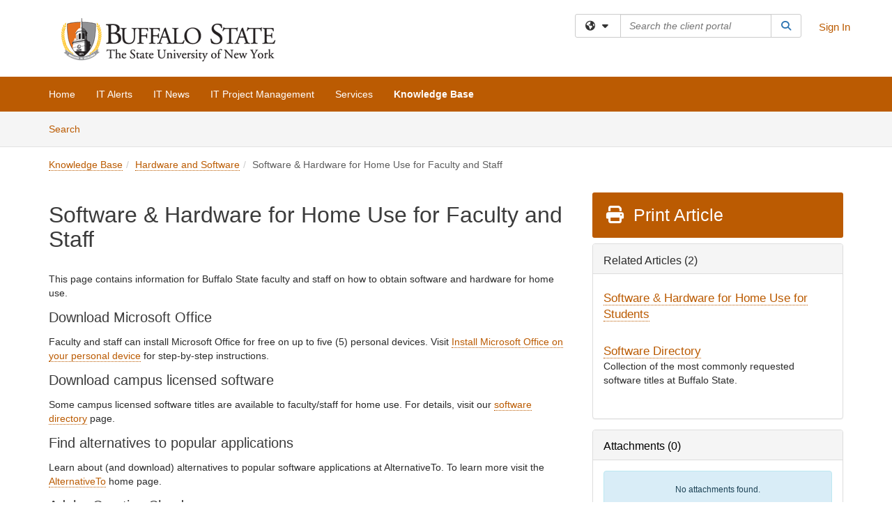

--- FILE ---
content_type: text/html; charset=utf-8
request_url: https://buffalostate.teamdynamix.com/TDClient/2003/Portal/KB/ArticleDet?ID=69294
body_size: 20369
content:

<!DOCTYPE html>

<html lang="en" xmlns="http://www.w3.org/1999/xhtml">
<head><meta name="viewport" content="width=device-width, initial-scale=1.0" /><!-- Google Tag Manager -->
<script>(function(w,d,s,l,i){w[l]=w[l]||[];w[l].push({'gtm.start':
new Date().getTime(),event:'gtm.js'});var f=d.getElementsByTagName(s)[0],
j=d.createElement(s),dl=l!='dataLayer'?'&l='+l:'';j.async=true;j.src=
'https://www.googletagmanager.com/gtm.js?id='+i+dl;f.parentNode.insertBefore(j,f);
})(window,document,'script','dataLayer','GTM-WR9V5K73');</script>
<!-- End Google Tag Manager --><script>
  window.TdxGtmContext = {"User":{"Id":0,"UID":"00000000-0000-0000-0000-000000000000","UserName":"","FullName":"Public User","AlertEmail":"publicuser@noreply.com","Role":"Experience User","HasTDNext":false,"StandardApplicationNames":null,"TicketApplicationNames":[],"AssetApplicationNames":[],"ClientPortalApplicationNames":[],"Type":"Technician","Analytics":{"Title":null,"Organization":null}},"Partition":{"Id":1001,"Name":"Multi-Tenant 01 Production"},"BillableEntity":{"Id":245,"Name":"Buffalo State","SalesForceIdentifier":"0013600000EM3z9AAD","GWMIID":"2d4c9716-d29d-4974-864a-1dc8e02e120c"},"Environment":{"ShortName":"PRD"}};
</script><script src="/TDPortal/Content/Scripts/jquery/2.2.4/jquery.min.js?v=20260116040602"></script><script src="/TDPortal/Content/Scripts/jquery-migrate/1.4.1/jquery-migrate.min.js?v=20260116040602"></script><script src="/TDPortal/Content/Scripts/jquery-ui/1.13.2/jquery-ui-1.13.2.custom.timepicker.min.js?v=20260116050722"></script><link href="/TDPortal/Content/Styles/jquery-ui/1.13.2/jquery-ui.compiled.min.css?v=20260116050724" rel="stylesheet" type="text/css"  /><link href="/TDPortal/Content/bootstrap/3.4.1/dist/css/bootstrap.min.css?v=20260116040602" rel="stylesheet" type="text/css" id="lnkBootstrapCSS" /><script src="/TDPortal/Content/bootstrap/3.4.1/dist/js/bootstrap.min.js?v=20260116040602"></script><link href="/TDPortal/Content/FontAwesome/css/fontawesome.min.css?v=20260116040558" rel="stylesheet" type="text/css" id="lnkFontAwesome" /><link href="/TDPortal/Content/FontAwesome/css/solid.css?v=20260116040558" rel="stylesheet" type="text/css"  /><link href="/TDPortal/Content/FontAwesome/css/regular.css?v=20260116040558" rel="stylesheet" type="text/css"  /><link href="/TDPortal/Content/FontAwesome/css/brands.css?v=20260116040558" rel="stylesheet" type="text/css"  /><link href="/TDPortal/Content/FontAwesome/css/v4-shims.css?v=20260116040558" rel="stylesheet" type="text/css"  /><link href="/TDClient/Styles/bootstrap_custom.min.css?v=20260116050722" rel="stylesheet" type="text/css"  /><link href="/TDClient/Styles/TDStyles.min.css?v=20260116050724" rel="stylesheet" type="text/css"  /><link href="https://buffalostate.teamdynamix.com/TDPortal/BE/Style/245/TDClient/2003?v=20221207150051" rel="stylesheet" type="text/css" /><script src="/TDPortal/Content/Scripts/tdx/dist/TDJSFramework.compiled.min.js?v=20260116050722"></script><script src="/TDPortal/Content/Scripts/tdx/dist/modalFocusTrap.min.js?v=20260116050718"></script><script src="/TDPortal/Content/Scripts/underscore/1.12.1/underscore-min.js?v=20260116040602"></script>
<script src="/TDClient/Scripts/clientOS.min.js?v=20260116050712"></script>
<script src="/TDClient/Scripts/collapseMe.min.js?v=20260116050712"></script>
<script src="/TDClient/Scripts/tdsearchfilter.min.js?v=20260116050712"></script>
<script src="/TDClient/Scripts/SiteSearch.min.js?v=20260116050712"></script>
<script src="/TDPortal/Content/Scripts/tdx/dist/elasticsearchAutocomplete.min.js?v=20260116050718"></script>


    
    <script async src="//www.googletagmanager.com/gtag/js?id=UA-53965603-31"></script>
    <script>

      $(function () {

        window.dataLayer = window.dataLayer || [];
        function gtag() { dataLayer.push(arguments); }
        gtag('js', new Date());
        // Be sure to set the proper cookie domain to the customer's full subdomain when sending the pageview hit.
        gtag('config', 'UA-53965603-31', { 'cookie_domain': 'buffalostate.teamdynamix.com' });

        });

    </script>

  

  <script>

      $(function () {
        var masterUi = MasterUI({
          isPostback: false,
          baseUrl: '/TDClient/',
          isTdGoogleAnalyticsEnabled: true,
          isAuthenticated: false
          });

        $('#collapseMe').collapseMe({
          toggleVisibilitySelector: '.navbar-toggle'
        });

        TeamDynamix.addRequiredFieldHelp();
      });

      // The sub-nav menu uses padding-top to position itself below the header bar and main navigation sections. When the
      // window is resized, there is a chance that the content of these header or nav sections wraps, causing the height
      // to change, potentially covering the sub-nav menu, which is obviously a big usability problem. This function
      // listens for when the window size or orientation is changing (and also when the window first loads), and adjusts
      // the padding so that the sub-nav menu appears in the correct location.
      $(window).bind('load ready resize orientationchange', function () {
        var headerHeight = $('#divMstrHeader').height();
        $('#navShim').css({
          "padding-top": headerHeight
        });

        $('#content').css({
          "padding-top": headerHeight,
          "margin-top": headerHeight * -1
        });
      });
  </script>

  
  
  
  <script src="/TDPortal/Content/select2/v3/select2.min.js?v=20260116052120"></script><link href="/TDPortal/Content/select2/v3/select2.compiled.min.css?v=20260116052120" rel="stylesheet" type="text/css" id="lnkSelect2" />
  <script src="/TDClient/Scripts/attachmentHandler.min.js?v=20260116050722"></script>

  <style type="text/css">
    .honey-pot-div {
      display: none;
    }
  </style>

  <script>
    

    function shareArticle() {
      if ($('#ctl00_ctl00_cpContent_cpContent_shareRecipients').val().trim() === "") {
        alert('You must first enter a valid email.');
        $('#btnShare').progressButton('reset');
      }
      else {
        __doPostBack('ctl00$ctl00$cpContent$cpContent$btnSendShare', '');
      }
    }

    function closeShareModal() {
      $('#divShareModal').modal('hide');
      $('#btnShare').progressButton('reset');
    }

    function toggleFeedback(isHelpful) {
      $('#divHelpfulComments').show();
      $('#divHelpfulYesNo').hide();
      $('#ctl00_ctl00_cpContent_cpContent_hdnIsHelpful').val(isHelpful);
      $('#ctl00_ctl00_cpContent_cpContent_txtComments').focus();
    }

    function toggleFeedbackResult() {
      $('#divWasHelpful, #divFeedbackRecorded, #divHelpfulComments, #divHelpfulYesNo').toggle();
    }

    // The following two functions were added as a result of ticket ID: 1392522. We are generating these buttons dynamically to
    // prevent bots from clicking them and posting feedback on an article. Additionally, we have an input that is hidden from
    // the user. If a bot enters text in that input, which it likely will (bots love filling out forms), then we don't accept the
    // form submission
    function generateFeedbackButtons() {
      var $btnHelpfulYes = $('<button id="btnHelpfulYes" type="button" class="btn btn-primary gutter-left" onclick="toggleFeedback(1);">Yes</button>');
      var $btnHelpfulNo = $('<button id="btnHelpfulNo" type="button" class="btn btn-primary gutter-left-sm" onclick="toggleFeedback(0);">No</button>');

      $('#divWasHelpful').append($btnHelpfulYes);
      $('#divWasHelpful').append($btnHelpfulNo);
    }
    function attemptAddFeedback(e) {
      if ($('#honeyPot').val() !== '') {
        e.preventDefault();
        window.location.reload();
      }
    }

    function cancelFeedback() {
      $('#ctl00_ctl00_cpContent_cpContent_txtComments').val('');
      $('#divHelpfulComments, #divHelpfulYesNo').toggle();
    }

    function confirmDeleteFeedback(id) {
      if (confirm('Are you sure you want to delete this feedback? This cannot be undone.')) {
        $('#ctl00_ctl00_cpContent_cpContent_hdnFeedbackID').val(id);
        __doPostBack('ctl00$ctl00$cpContent$cpContent$btnDeleteFeedback', '');
      }
    }

    function toggleAddressed(id, isAddressed) {
      $('#ctl00_ctl00_cpContent_cpContent_hdnFeedbackID').val(id);
      $('#ctl00_ctl00_cpContent_cpContent_hdnIsAddressed').val(isAddressed);
      __doPostBack('ctl00$ctl00$cpContent$cpContent$btnToggleAddressed', '');
    }

    $(function () {
      

      generateFeedbackButtons();
      $('[data-toggle="popover"]').popover();

      var attachmentHandler = new TeamDynamix.AttachmentHandler({
        containerSelector: '.js-article-attachments',
        resultLabelSelector: '#ctl00_ctl00_cpContent_cpContent_lblResults_lblResults-label',
        baseControllerUrl: '/TDClient/2003/Portal/Shared/Attachments',
        antiForgeryToken: '9vV5jl15UMGWLZIPTeT9oNgZuy1zVnguGgvqmcIphDxuHdeUubhmiTcKO7Gd82WGTCnMt6_BaiWDg_allyv5W7874uo1:jpps8jnLOOsBo69E6dhUs5nSFp9_-GjsXq-bYMQwotK4rACty4iWpS6cbsbYqYzze0RCo-DXn677a2gYE30Qrq3cpdc1',
        itemId: 69294,
        componentId: 26,
        feedId: 'articleFeed',
        readOnly: false
      });

      $('#btnShare').on('click', function () {
        shareArticle();
      });

      // Don't try and update the table styles if the user wanted to opt out.
      $('#ctl00_ctl00_cpContent_cpContent_divBody table:not(.SkipTableFixup)').each(function () {
        var padding = $(this).attr('cellpadding');
        var spacing = $(this).attr('cellspacing');

        $(this).css("border-collapse", "separate");

        if (spacing) {
          $(this).css("border-spacing", spacing + "px");
        }

        $(this).find('td').each(function () { $(this).css('padding', padding + 'px') });
      });

      
    });

    
  </script>



<meta property="og:title" content="Software &amp; Hardware for Home Use for Faculty and Staff" />
<meta property="og:type" content="article" />
<meta property="og:url" content="https://buffalostate.teamdynamix.com/TDClient/2003/Portal/KB/ArticleDet?ID=69294" />
<meta property="og:image" content="https://buffalostate.teamdynamix.com/TDPortal/BE/Logo/245/2003" />
  <meta property="og:site_name" content="Buffalo State - Knowledge Base" />
  <meta property="article:section" content="Hardware and Software" />
  <meta property="article:published_time" content="2018-12-20T16:01Z" />
  <meta property="article:modified_time" content="2019-11-04T18:48Z" /><title>
	Article - Software & Hardware for Hom...
</title></head>
<body>
<!-- Google Tag Manager (noscript) -->
<noscript><iframe src="https://www.googletagmanager.com/ns.html?id=GTM-WR9V5K73"
height="0" width="0" style="display:none;visibility:hidden"></iframe></noscript>
<!-- End Google Tag Manager (noscript) -->
<form method="post" action="/TDClient/2003/Portal/KB/ArticleDet?ID=69294" onsubmit="javascript:return WebForm_OnSubmit();" id="aspnetForm">
<div class="aspNetHidden">
<input type="hidden" name="__EVENTTARGET" id="__EVENTTARGET" value="" />
<input type="hidden" name="__EVENTARGUMENT" id="__EVENTARGUMENT" value="" />
<input type="hidden" name="__VIEWSTATE" id="__VIEWSTATE" value="RKaWWZNnRzjuOk5L27Vg/idl/BaRFLNDgnlgWgb/lkUJTD1pPV78FaeYEGW2YWNqC6fO3c2sOnivgEPLMl598PM8PjNXtqBP3dZ+kqRVdt/j9Qcbn4C8tBmXFfxTCXk/qnTAdvfSHO7gLkX5JTQOTqb1wbfU+KjyzsqGnOxDWOW9mOOyuEZorCfaSZKCr/M4I4Gf3ph+vMlWkm1nBcUBfYwJfOUZcm6Vv2VP2/Wog+E/WTueA2gsVuW/loYhqAMAm0/ftnjl1otL1yG56Pk47WoAiPSonPP23oqOVK2/0Q/8OjTpjkfvrylNPVgsntTBOabeVdytFkiuTXq+DudzyeYquiYgL/aqoiIhdCpOEnA38qC3dMaX2MNBurWVWgs0FB8WngXRw7IlynBASjpiOVzUrzU0X2n/a6BPmHiIfwy/nb+mrSKaR7qeQKXswUpE2pLOrfWak11ggeUTIzd+D03Ndt4FA788UV9xEWqMpTUibQhr5d6tLrpkaYe7ha2tpwMEQTYiKeZGPnomAK4QnMASYKTzBkICyLBh6PKpaCdHGMQaoc/KWUo0Jh/7vjy8qEwpWekmlWqnG48D0mPIL9zDi4qXiYpvJh3NK6fuO1szJaNiqIbd3JsMagJHmtt97vmFTIwGN2c084l0jdJQICCG9kQYiePkkS1yBdI4Fgw95bhEhW3gs2wzcr7hyVxqN/0vKlxHWkITs+7h9kNA3gXVI8GB3+Z4Wr0XZqAbXb/[base64]/rwRrOE/6S1YOmN5SQiHPhkCEn+lpNsW/mFnC+H4uQrmTvnZQl2HIiEl/[base64]/v4U/Io5Wq0t7+7dFxUR+nZ2VqWOcXc5z6p8CMCQksvu/J/AiM40EZRlQjD16pFcHBa6pt6zniQRW4vTuSyVHo8pZ9TvVIA+1TTpUWcil9PKCAdSXFWD5DsDIV0wk+dUZdxVW39jC9xjUDK1SBxawfwK5z39PQ7s+MOPDkfojAX5/WGd2QWdf/zaPL9bqcE7OmnTFFdxpdtpJA37FWJmtzQ96mrMZpXQAZH4W5ngXLSL+yp4GmfWPfIGWvktKvSAft0mHux6i1uqJStDVI2Y3Go88RMSYP2jI+QAMZueE1VF6Hx5deSYQmAxWVHxmltI5q4lc/o4uynNc7NzGwZMqqMDje+zgyU4u7lydFUgWJjwFZkIRgNgGxiGKVhW82V0Db4kpf5+6nDp3YBd6cETwX7ehVSzoG3PWqCPSsDSpShQXXlbboleUs2qGQcZjFH4W1atzLt9m5hxbzKuv+TbrCu+nh+YG/fO2c18ZgsLaQj4QpiFlFG49tVCP2DkDOH2AZLF0Lr1r6b5NIO1D4h93fyVctdCjfsF3Aiy6CXquUvoKI0V3NsAHzQjTg9kHQ9hRZx2Y3+oPRh4oMNHrMAirO7n+0JwkuSjqARwXO4ieI3UVxo9Qav21PdZ+eN/sesM2e7i74aJS7QCzwF5XGTtY0FMdAlWAfQ40UJPlIJQ3XzQHWuEmC6c0YgaLuHE0mBl64YhEJACblMy+Wu7Xx1k/lvjbYc4WIV2apZHnV7dKJqjnZWJ/Sg4h87tSyZAhJFsG2OYmH450pAn/eVZS/g8jy/payKnfd42yLTQs/THKK+IzNgdRcGAbZ5f8HO+h2GPPh9eV62RloQFlIWpFTHBr2MVoenOQMPAzSpFMS1AKp1tqM2KRadS2fpP7BhVA6NCcSAMARajCtNHZjxQ0PTc4tKjRLxKvvUOClSAx/4s+LuCyr2sDXK5tBNpkAl8nvqK45/+v6oPE16OzxmuFLeeaTsGjsg6bxt93yefjRiWgHnJzgtQsBuxQN6wVqDN/zs/zOQ79Sn6H4FqpqKLWcQiJwFIi7Bsfb71/zyjPZlNR+Kwd9kZSigGbmeHiOXs8SlCGvgkEUepX4nWAUXwVPMFAsCSCO1BKSsKD/BAy0HmuZZ5Kg6xLrU3jPcO5IwxUWnb74KU3LZk1GcIHJp4O7L3ff+qkqlVhWV5Jz/TyEt2cJDxhN9HXrPWfbG/Gx+t+fBniAu0amEVpq9sN/trbAb/TGhBjrc0wkU0IsEY5x+70jXlpCS0mSRkS+K9WmMifMPT9zQ5ioKPGkzBDxFtNRxu/9xlqmeEtEvdJYO0W0fv22Hg42xqb87b+hLYQ73304IcfjWMjaUWifKnCC5bjX6c860yuLtyot+5ucDnzsbqubroYqg5mKXSR+3qfa4N4EYWoqGDY6spsyEmFXzcxwtxqo2PfY6HMYvN6vD39XI0v37Nu/MpSx7PVK3vcBKAcnPp7ponvpUfru0l0BPoMdHXbPVbG80Ahai0xnfZraP+DjH+ULSfA+gJgCBrf7LvKYcgCmBtwGPPjPMTFYhgp5AIHAM9JiK6RwgmhWy8krvotf1KXTSPDjh/xef2Lj0SC07Go18kuWSFkRMFw+gmGsVrC+V1y6WFQJpEHP8bkZw85Ym0Fne8qM5tvD6PqSxapl7rimI4faBFzVCY9GfBj1JAEm+xRLPCOVXD+Tq56WyEmCFlW339MmyElj1Uluy8ePXvQK3/v+V4wtwknXdLOXSck/arWP7JSy6YWDLMupIYBFsqJ5Pmd4o/Un3UlJAYteOiAc6cL+dxCryAxJ4Ky9l4CogmwS7jPfkcfqpMRg8APXcNu4wJDNTimV1iBYxAZcdGPBhOwa2h9k2IQTE9x81dV88P5fJhvSpFvivpioO41vlyY98eIegXQ8DC4Lz0+dJ/HPlV6b6f9mIgnF/9K5aRiNGyyz/lqAtpvu1fzJXLFo3VV+22ileNgdtj2tmcLQJM2Q3p3zBQ6D8qLhxCxQ8iXV8XmZTBi4oT2Ad2uZoupkCiJZ2Qfvg+k9flWiEkjPMQVp+CCCIzKO869XnmBAA5BZ4A/n5zEs1rwcfuT1FggMBgnn9bRoEEofEHxJIzMiz0M2sfDV2Wq0hS2SaaA7MTT8tE5cNKWo4ty4rLhK0kDQW3+97rB01XaztNzismX4alnWbrKmqXFpPgTMveVBD5y1PEfb34nqX8gheD++QQgpHU1+ILfjfwkMV/KT3+SQWBueenuw68SZGyBwKhuCXIHv7neooYc840FnpO5FSxC6rK1VehLRO3ALC9/rXDcAaojY7ij9dbRQ7ddYvSz5cS6si+VaJ47dpDDt9AFFwCyFuxXEz0yNql3mhdTFwaHT6SJ8mLFBU9da3xYW0gx6MZfSOxR/OJfWm/jJlUA0ZRPpLkycR6N4hCC/Hh6rKVU5SPZcNeF9hALCBSawpasGo+e1mJ6a3wTK8qX9s8HelX7Azgj5YsIQgJMF8DqCD3XivOiHoRbIzsATjrX0oQlwcQ1gq2Y+IbSttUOGHw9v2iKFi+h5U5+I8QwucYYi6UJojj/JxczMd01RfFHM8x7+NqP1Z2rObVRvgSw06YzAQPrqR/olXExoyU5IbLMUCMVS7XFJGX2BIxqBKySxSWdA+gR1hMXjX/kGAVO41bc2TfCKAINzGAMEndVEdK+pUL2k9NrR2dTBavrYheQM8Zv1ZJXVmkuVScGi0XCa08+2lbO/[base64]/eaD5+oMfawXoVDReUJIxl64A3K8Iz66ch0soY4Nk6DRlz2ZX/YRfzOhq5OveFCf7NPxoht86EFrJMGXtgYzSlS3EvqM7upvYToTv7t+uu1cjEUGD0MLIEu/MmqMev5TxSw0nExvy4qLlv6fIuiBwVxEEQsK6yAFBeat10KhrAajfIAA/[base64]/c2/oJK8jrwhFPVUWMUpXm00ldVPiptDFYUxJgO60PzStdg5412oDivVhxcoA18HXHpBkWK2+EFgm9s4wS2Ov9EoM9Ebtkz+J5+gjRRSYw4YpYLRD98eDwt1EScnVBR2kRSCRIFmhWgGjd4in6tRRyEcA0XaPFWjMJu9yZXytba8XmACfF4vvfoLOVplDloY5A" />
</div>

<script type="text/javascript">
//<![CDATA[
var theForm = document.forms['aspnetForm'];
if (!theForm) {
    theForm = document.aspnetForm;
}
function __doPostBack(eventTarget, eventArgument) {
    if (!theForm.onsubmit || (theForm.onsubmit() != false)) {
        theForm.__EVENTTARGET.value = eventTarget;
        theForm.__EVENTARGUMENT.value = eventArgument;
        theForm.submit();
    }
}
//]]>
</script>


<script src="/TDClient/WebResource.axd?d=pynGkmcFUV13He1Qd6_TZMSMQxVWLi4fik2rw1_u_hZsCNzwv5c621ov6_ZX_wzTt5vh-g2&amp;t=638901392248157332" type="text/javascript"></script>


<script src="/TDClient/ScriptResource.axd?d=nv7asgRUU0tRmHNR2D6t1NXOAgTb3J37FC1L2PfbYYFmSPm-ANa7n6FP0x7BAsbHeL4jfY3ptd1q7zKKVI7DbuXZcwEoKOwj9WxCI1VrQlbWE1Trg1t1GmJDN43kQMJsB7X8tw2&amp;t=ffffffff93d1c106" type="text/javascript"></script>
<script src="/TDClient/ScriptResource.axd?d=NJmAwtEo3Ipnlaxl6CMhvmVxW3-Ljsg_2Hna32smxrg-6ogyYAN3UTPsJQ8m1uwzn_kuf2Wpne6NSFmYui3h0wCQhJN3ZUiLTNkvhiIgZpq74-lKmofUPQGJ8own8RI2_mwAcmvlSj2WBnqwm5Wj4cyNvv81&amp;t=5c0e0825" type="text/javascript"></script>
<script src="/TDClient/ScriptResource.axd?d=dwY9oWetJoJoVpgL6Zq8OLdGoo5BVWQ_Eo60QZTEhEcHeiVfwgY9tLCgzdZ5TRwvrwYEnOvujbNccOVLUfWtUg4HivSIsewg6JABxkBGEqVVV64eiRyCAsPDqh6tUioISUQKB74sWMO4Er2mHrWEIWs_sBM1&amp;t=5c0e0825" type="text/javascript"></script>
<script src="/TDClient/WebResource.axd?d=xtfVMqdF1exC2MBVkOJwMveStDR5kg3dbZWgIXMXZmB1xXom6CcIrWFgHa7jsp4qJuFW2L5XShudyzlBsIO3JhCfiU5HmL2BDz__mCv9dznmBlEMS7LvcYg6wTdPTrAXIXI2CvtjwlnpZd-j4Zpsx2wG_uA1&amp;t=639041190020000000" type="text/javascript"></script>
<script src="/TDClient/WebResource.axd?d=sp7vCoAo-SSYfpsQ1sYBBeEDnwCGxDYEwZCM0ler88yoVZIPDXMk1C3XF2L2L0xrbB8Rvhli51TswRlmPIOCZgaY58lKhPr-Pv1jTFJ1oUAu7x6RDtNFZUxbtxs3KYQGLK6FpPD5bKuB0e0NmS9HkAqRVks1&amp;t=639041190020000000" type="text/javascript"></script>
<script src="/TDClient/WebResource.axd?d=icMURy63hv40LPPfq4rTvmm-RfB_YkC6rEEF_2QOO68q3TseXYNBetRKKgBXJ8mn2e8UIgCPiV23HaQUZbjySMHqSgmYZgLcYltBqwD2_EK8aQ08zBuqc3ZBVZITQrbtn6w46dRxFLibMIQg0Aho73rn8Rpxrzg5YMG_JR0UOrUR0wlZ0&amp;t=639041190020000000" type="text/javascript"></script>
<script src="/TDClient/WebResource.axd?d=1HpFfNpwNihNfEP1lyJHvdPVqbv8KRoFH4-_ZORUgPOP-bqmmtIJRvFQc7828Vf59O_-fdBXcnwdv-hYp5RptPuHmMR0kGQM0_3rS4Z7sKfC7jy9Cc_8fyfcUWa8psszacEQlAXHPXmNwyRymbGSywEmhrE1&amp;t=639041190020000000" type="text/javascript"></script>
<script type="text/javascript">
//<![CDATA[
function WebForm_OnSubmit() {
CKEditor_TextBoxEncode('ctl00_ctl00_cpContent_cpContent_shareBody_txtBody', 0); if (typeof(ValidatorOnSubmit) == "function" && ValidatorOnSubmit() == false) return false;
return true;
}
//]]>
</script>

<div class="aspNetHidden">

	<input type="hidden" name="__VIEWSTATEGENERATOR" id="__VIEWSTATEGENERATOR" value="784CA02E" />
</div>
<script type="text/javascript">
//<![CDATA[
Sys.WebForms.PageRequestManager._initialize('ctl00$ctl00$smMain', 'aspnetForm', ['tctl00$ctl00$cpContent$cpContent$UpdatePanel1','','tctl00$ctl00$cpContent$cpContent$upFeedbackGrid','','tctl00$ctl00$cpContent$cpContent$lblResults$ctl00',''], ['ctl00$ctl00$cpContent$cpContent$btnSubmitComments','','ctl00$ctl00$cpContent$cpContent$btnToggleSubscribe','','ctl00$ctl00$cpContent$cpContent$btnToggleFavorite','','ctl00$ctl00$cpContent$cpContent$btnSendShare',''], [], 90, 'ctl00$ctl00');
//]]>
</script>

<div id="ctl00_ctl00_upMain" style="display:none;">
	
    <div id="ctl00_ctl00_pbMain" class="progress-box-container"><div class="progress-box-body"><div class="well shadow"><h2 class="h4 gutter-top-none">Updating...</h2><div class="progress" style="margin-bottom: 0;"><div class="progress-bar progress-bar-striped active" role="progressbar" aria-valuemin="0" aria-valuemax="100" style="width: 100%"></div></div></div></div></div>
  
</div>

<header id="ctl00_ctl00_navHeader" role="banner">

  <div id="divMstrHeader" class="master-header NoPrint" style="background-color: #fff;">

  

  <div class="logo-header-full hidden-xs">

    
    <div class="pull-left">
      <a href="#mainContent" class="sr-only sr-only-focusable">Skip to main content</a>
    </div>


    <div id="ctl00_ctl00_divPageHeader" class="container logo-header clearfix" style="padding: 5px;">

      <div id="divLogo" class="pull-left logo-container">

        <a href="https://www.buffalostate.edu/"
           target="_blank">
          <img src="/TDPortal/BE/Logo/245/0" alt="Buffalo State Home Page" class="js-logo img-responsive" />
          <span class="sr-only">(opens in a new tab)</span>
        </a>

      </div>

      <div class="master-header-right pull-right padding-top padding-bottom">

        

          <div class="pull-left topLevelSearch input-group">
            <div id="SiteSearch-6d096827879f4f54b3559377ba86ed6f" class="gutter-bottom input-group site-search" style="max-width: 400px;">
  <div id="SiteSearch-dropdown-6d096827879f4f54b3559377ba86ed6f" class="input-group-btn">
    <button type="button" id="SiteSearch-filter-6d096827879f4f54b3559377ba86ed6f" class="btn btn-default dropdown-toggle" data-toggle="dropdown"
            aria-haspopup="true" aria-expanded="false" title="Filter your search by category" data-component="all">
      <span class="fa-solid fa-solid fa-earth-americas"></span><span class="fa-solid fa-fw fa-nopad fa-caret-down" aria-hidden="true"></span>
      <span class="sr-only">
        Filter your search by category. Current category:
        <span class="js-current-component">All</span>
      </span>
    </button>
    <ul tabindex="-1" aria-label="Filter your search by category" role="menu" class="dropdown-menu" >
      <li>
        <a role="menuitem" href="javascript:void(0);" data-component-text="All" data-component="all" data-component-icon="fa-solid fa-earth-americas" title="Search all areas">
          <span class="fa-solid fa-fw fa-nopad fa-earth-americas" aria-hidden="true"></span>
          All
        </a>
      </li>

      <li aria-hidden="true" class="divider"></li>

        <li role="presentation">
          <a role="menuitem" href="javascript:void(0);" data-component-text="Knowledge Base" data-component="kb" data-component-icon="fa-lightbulb" title="Search Knowledge Base">
            <span class="fa-regular fa-fw fa-nopad fa-lightbulb" aria-hidden="true"></span>
            Knowledge Base
          </a>
        </li>

        <li role="presentation">
          <a role="menuitem" href="javascript:void(0);" data-component-text="Service Catalog" data-component="sc" data-component-icon="fa-compass" title="Search Service Catalog">
            <span class="fa-solid fa-fw fa-nopad fa-compass" aria-hidden="true"></span>
            Service Catalog
          </a>
        </li>

    </ul>
  </div>

  <label class="sr-only" for="SiteSearch-text-6d096827879f4f54b3559377ba86ed6f">Search the client portal</label>

  <input id="SiteSearch-text-6d096827879f4f54b3559377ba86ed6f" type="text" class="form-control" autocomplete="off" placeholder="Search the client portal" title="To search for items with a specific tag, enter the # symbol followed by the name of the tag.
To search for items using exact match, place double quotes around your text." />

  <span class="input-group-btn">
    <button id="SiteSearch-button-6d096827879f4f54b3559377ba86ed6f" class="btn btn-default" type="button" title="Search">
      <span class="fa-solid fa-fw fa-nopad fa-search blue" aria-hidden="true"></span>
      <span class="sr-only">Search</span>
    </button>
  </span>
</div>

<script>
  $(function() {
    var siteSearch = new TeamDynamix.SiteSearch({
      searchUrl: "/TDClient/2003/Portal/Shared/Search",
      autocompleteSearchUrl: '/TDClient/2003/Portal/Shared/AutocompleteSearch',
      autocompleteResultsPosition: 'fixed',
      autocompleteResultsZIndex: 1000,
      searchTextBoxSelector: '#SiteSearch-text-6d096827879f4f54b3559377ba86ed6f',
      searchComponentFilterButtonSelector: '#SiteSearch-filter-6d096827879f4f54b3559377ba86ed6f',
      searchButtonSelector: '#SiteSearch-button-6d096827879f4f54b3559377ba86ed6f',
      searchFilterDropdownSelector: '#SiteSearch-dropdown-6d096827879f4f54b3559377ba86ed6f',
      showKnowledgeBaseOption: true,
      showServicesOption: true,
      showForumsOption: false,
      autoFocusSearch: false
    });
  });
</script>
          </div>

        
          <div title="Sign In" class="pull-right gutter-top-sm">
            <a href="/TDClient/2003/Portal/Login.aspx?ReturnUrl=%2fTDClient%2f2003%2fPortal%2fKB%2fArticleDet%3fID%3d69294">
              Sign In
            </a>
          </div>
        
      </div>

    </div>

  </div>

  <nav id="ctl00_ctl00_mainNav" class="navbar navbar-default themed tdbar" aria-label="Primary">
    <div id="navContainer" class="container">

      <div class="navbar-header">
        <button type="button" class="pull-left navbar-toggle collapsed themed tdbar-button-anchored tdbar-toggle gutter-left" data-toggle="collapse" data-target=".navbar-collapse">
          <span class="tdbar-button-anchored icon-bar"></span>
          <span class="tdbar-button-anchored icon-bar"></span>
          <span class="tdbar-button-anchored icon-bar"></span>
          <span class="sr-only">Show Applications Menu</span>
        </button>
        <a class="navbar-brand hidden-sm hidden-md hidden-lg themed tdbar-button-anchored truncate-be" href="#">

          Client Portal
        </a>
      </div>

      <div id="td-navbar-collapse" class="collapse navbar-collapse">

        <ul class="nav navbar-nav nav-collapsing" id="collapseMe">

          
            <li class="themed tdbar-button-anchored hidden-sm hidden-md hidden-lg">
              <a href="/TDClient/2003/Portal/Login.aspx?ReturnUrl=%2fTDClient%2f2003%2fPortal%2fKB%2fArticleDet%3fID%3d69294">Sign In</a>
            </li>
          
            <li id="divSearch" class="themed tdbar-button-anchored hidden-sm hidden-md hidden-lg">
              <a href="/TDClient/2003/Portal/Shared/Search" title="search">Search</a>
            </li>
          
              <li id="divDesktopd887ebfe-d03d-4e1f-b9df-79871508bef7" class="themed tdbar-button-anchored">
                <a href="/TDClient/2003/Portal/Home/">Home</a>
              </li>
            
              <li id="divDesktop0475b164-b74d-468a-be9c-ea9a59c00d44" class="themed tdbar-button-anchored">
                <a href="/TDClient/2003/Portal/Home/?ID=0475b164-b74d-468a-be9c-ea9a59c00d44">IT Alerts</a>
              </li>
            
              <li id="divDesktopf3add576-39cc-499b-b576-d0e9de8e92e1" class="themed tdbar-button-anchored">
                <a href="/TDClient/2003/Portal/Home/?ID=f3add576-39cc-499b-b576-d0e9de8e92e1">IT News</a>
              </li>
            
              <li id="divDesktop8382e842-e930-4a48-b3f8-5e82f1298e44" class="themed tdbar-button-anchored">
                <a href="/TDClient/2003/Portal/Home/?ID=8382e842-e930-4a48-b3f8-5e82f1298e44">IT Project Management</a>
              </li>
            

          
            <li id="divTDRequests" class="themed tdbar-button-anchored sr-focusable">
              <a href="/TDClient/2003/Portal/Requests/ServiceCatalog">Services</a>
            </li>
          
            <li id="divTDKnowledgeBase" class="themed tdbar-button-anchored sr-focusable">
              <a href="/TDClient/2003/Portal/KB/">Knowledge Base</a>
            </li>
          

          <li class="themed tdbar-button-anchored hidden-xs more-items-button" id="moreMenu">
            <a data-toggle="dropdown" title="More Applications" href="javascript:;">
              <span class="sr-only">More Applications</span>
              <span class="fa-solid fa-ellipsis-h" aria-hidden="true"></span>
            </a>
            <ul class="dropdown-menu dropdown-menu-right themed tdbar" id="collapsed"></ul>
          </li>

        </ul>
      </div>

    </div>

  </nav>

  </div>

  </header>



<div id="navShim" class="hidden-xs hidden-sm"></div>
<main role="main">
  <div id="content">
    <div id="mainContent" tabindex="-1"></div>
    

  <nav id="ctl00_ctl00_cpContent_divTabHeader" class="tdbar-sub NoPrint hidden-xs navbar-subnav" aria-label="Knowledge Base">
      <a href="#kbContent" class="sr-only sr-only-focusable">Skip to Knowledge Base content</a>
      <div class="container clearfix">
        <ul class="nav navbar-nav js-submenu" id="kbSubMenu" style="margin-left: -15px;">
          
          <li>
            <a href="/TDClient/2003/Portal/KB/Search">Search <span class="sr-only">Articles</span></a>
          </li>

          
          
        </ul>
      </div>
    </nav>
  

  <div id="kbContent" class="container gutter-top gutter-bottom" tabindex="-1" style="outline:none;">
    

<input type="hidden" name="ctl00$ctl00$cpContent$cpContent$hdnFeedbackID" id="ctl00_ctl00_cpContent_cpContent_hdnFeedbackID" />
<input type="hidden" name="ctl00$ctl00$cpContent$cpContent$hdnIsAddressed" id="ctl00_ctl00_cpContent_cpContent_hdnIsAddressed" />

<span id="ctl00_ctl00_cpContent_cpContent_lblResults_ctl00" aria-live="polite" aria-atomic="true"><span id="ctl00_ctl00_cpContent_cpContent_lblResults_lblResults-label" class="red tdx-error-text"></span></span>

<a id="ctl00_ctl00_cpContent_cpContent_btnSendShare" tabindex="-1" class="hidden" aria-hidden="true" href="javascript:WebForm_DoPostBackWithOptions(new WebForm_PostBackOptions(&quot;ctl00$ctl00$cpContent$cpContent$btnSendShare&quot;, &quot;&quot;, true, &quot;&quot;, &quot;&quot;, false, true))">Blank</a>

<div class="clearfix">
  <nav aria-label="Breadcrumb">
    <ol class="breadcrumb pull-left">
      <li><a href="/TDClient/2003/Portal/KB/">Knowledge Base</a></li><li class="active"><a href="/TDClient/2003/Portal/KB/?CategoryID=5202">Hardware and Software</a></li><li class="active">Software &amp; Hardware for Home Use for Faculty and Staff</li>
    </ol>
  </nav>
  <span class="js-open-monitor" style="display: none;"></span>
</div>



<div class="row gutter-top">

<div id="divMainContent" class="col-md-8">

<h1 class="gutter-top" style="-ms-word-wrap: break-word; word-wrap: break-word;">
  Software &amp; Hardware for Home Use for Faculty and Staff
</h1>





<div id="ctl00_ctl00_cpContent_cpContent_divBody" class="gutter-top break-word ckeShim clearfix"><p>This page contains information for Buffalo State faculty and staff on how to obtain software and hardware for home use.</p>

<h3>Download Microsoft Office</h3>

<p>Faculty and staff can install Microsoft Office for free on up to five (5) personal devices. Visit <a href="https://buffalostate.teamdynamix.com/TDClient/KB/ArticleDet?ID=46524" target="_blank">Install Microsoft Office on your personal device</a> for step-by-step instructions.</p>

<h3>Download campus licensed software</h3>

<p>Some campus licensed software titles are available to faculty/staff for home use. For details, visit our <a href="https://buffalostate.teamdynamix.com/TDClient/KB/ArticleDet?ID=32754" target="_blank">software directory</a> page.</p>

<h3>Find alternatives to popular applications</h3>

<p>Learn about (and download) alternatives to popular software applications at AlternativeTo. To learn more visit the <a href="http://alternativeto.net/" target="_blank">AlternativeTo</a> home page.</p>

<h3>Adobe Creative Cloud</h3>

<p>Adobe Creative Cloud is available for campus and home use for faculty and staff.&nbsp; You will need to request this access through the software request form&nbsp;<a href="https://buffalostate.teamdynamix.com/TDClient/2003/Portal/Requests/ServiceDet?ID=18631">https://buffalostate.teamdynamix.com/TDClient/2003/Portal/Requests/ServiceDet?ID=18631</a>&nbsp;</p>

<h3>Purchase a computer from Apple</h3>

<p>Current faculty and staff can purchase new computers and hardware from the Apple Store at the standard educational discount. To learn more visit <a href="http://www.apple.com/us-hed/shop" target="_blank">Apple's Education Store</a> page.</p>

<h3>Purchase a computer from Dell</h3>

<p>Current faculty and staff can purchase new computers from the Dell store at the standard educational discount. To learn more visit the <a href="https://www.dell.com/en-us/member/shop/delluniversity/ab/delluniversity?link_number=126412711&amp;c=us&amp;l=en&amp;s=eep&amp;tfcid=2090228&amp;dgc=ms&amp;cid=316360&amp;lid=5993986" target="_blank">Dell University Store</a> page.</p>

<h3>SUNY Employee Discount Programs</h3>

<p>Current faculty and staff can find discounts on hardware and software, as well as other products and services. To learn more visit the <a href="http://www.suny.edu/benefits/employee-discounts/" target="_blank">SUNY Employee Discount Programs</a> page.</p>

<p>&nbsp;</p></div>

<div id="ctl00_ctl00_cpContent_cpContent_divFeedback2" class="well gutter-top-lg">

  <div class="row" id="divHelpfulYesNo">
    <div class="col-sm-7">
      
        <div>
          <a href="/TDClient/2003/Portal/Login.aspx?ReturnUrl=%2fTDClient%2f2003%2fPortal%2fKB%2fArticleDet%3fID%3d69294">Sign in to leave feedback</a>
        </div>
      
    </div>
    <div class="col-sm-5 text-right">
      <div id="ctl00_ctl00_cpContent_cpContent_UpdatePanel1" aria-live="polite" aria-atomic="true">
	
          0% helpful - 1 review
        
</div>
    </div>
  </div>

  </div>



<div class="tab-content gutter-top gutter-bottom">
  
  <div id="ctl00_ctl00_cpContent_cpContent_upFeedbackGrid">
	
        <a id="ctl00_ctl00_cpContent_cpContent_btnToggleAddressed" tabindex="-1" class="hidden" aria-hidden="true" href="javascript:WebForm_DoPostBackWithOptions(new WebForm_PostBackOptions(&quot;ctl00$ctl00$cpContent$cpContent$btnToggleAddressed&quot;, &quot;&quot;, true, &quot;&quot;, &quot;&quot;, false, true))">Blank</a>
        <a id="ctl00_ctl00_cpContent_cpContent_btnDeleteFeedback" tabindex="-1" class="hidden" aria-hidden="true" href="javascript:WebForm_DoPostBackWithOptions(new WebForm_PostBackOptions(&quot;ctl00$ctl00$cpContent$cpContent$btnDeleteFeedback&quot;, &quot;&quot;, true, &quot;&quot;, &quot;&quot;, false, true))">Blank</a>
        
      
</div>
    
    

    
</div>
</div>

<div class="col-md-4">



    <a id="ctl00_ctl00_cpContent_cpContent_btnToggleSubscribe" tabindex="-1" class="hidden" aria-hidden="true" href="javascript:WebForm_DoPostBackWithOptions(new WebForm_PostBackOptions(&quot;ctl00$ctl00$cpContent$cpContent$btnToggleSubscribe&quot;, &quot;&quot;, true, &quot;&quot;, &quot;&quot;, false, true))">Blank</a>

<a id="ctl00_ctl00_cpContent_cpContent_btnToggleFavorite" tabindex="-1" class="hidden" aria-hidden="true" href="javascript:WebForm_DoPostBackWithOptions(new WebForm_PostBackOptions(&quot;ctl00$ctl00$cpContent$cpContent$btnToggleFavorite&quot;, &quot;&quot;, true, &quot;&quot;, &quot;&quot;, false, true))">Blank</a>

<a class="DetailAction print-article" href="/TDClient/2003/Portal/KB/PrintArticle?ID=69294" rel="nofollow" target="_blank">  <span class="fa-solid fa-print fa-fw" aria-hidden="true"></span>
Print Article</a>

<div id="ctl00_ctl00_cpContent_cpContent_divKB" class="panel panel-default">

  <div class="panel-heading">
    <h2 class="h3 panel-title">Related Articles (2)</h2>
  </div>

  <div class="panel-body">
    
        <div id="ctl00_ctl00_cpContent_cpContent_rptArticles_ctl00_ctlArticle_divContainer" class="gutter-top-sm gutter-bottom-lg">
  <div class="clearfix">
    <div class="pull-left font-md">
      <a target="_blank" href="https://buffalostate.teamdynamix.com/TDClient/2003/Portal/KB/ArticleDet?ID=69292">Software &amp; Hardware for Home Use for Students</a>
    </div>
  </div>
  
  
</div>
      
        <div id="ctl00_ctl00_cpContent_cpContent_rptArticles_ctl01_ctlArticle_divContainer" class="gutter-top-sm gutter-bottom-lg">
  <div class="clearfix">
    <div class="pull-left font-md">
      <a target="_blank" href="https://buffalostate.teamdynamix.com/TDClient/2003/Portal/KB/ArticleDet?ID=32754">Software Directory</a>
    </div>
  </div>
  <div id="ctl00_ctl00_cpContent_cpContent_rptArticles_ctl01_ctlArticle_divSummary">
    Collection of the most commonly requested software titles at Buffalo State.
  </div>
  
</div>
      
  </div>

</div>



<div id="divAttachments" class="js-article-attachments"></div>

</div>

</div>

<div id="ctl00_ctl00_cpContent_cpContent_divProgress" style="display: none; z-index: 60;">
  <div id="ctl00_ctl00_cpContent_cpContent_pbMain" class="progress-box-container"><div class="progress-box-body"><div class="well shadow"><h2 class="h4 gutter-top-none">Deleting...</h2><div class="progress" style="margin-bottom: 0;"><div class="progress-bar progress-bar-striped active" role="progressbar" aria-valuemin="0" aria-valuemax="100" style="width: 100%"></div></div></div></div></div>
</div>



  </div>


  </div>
</main>



<script type="text/javascript">
//<![CDATA[
setNavPosition('TDKnowledgeBase');window.CKEDITOR_BASEPATH = 'https://buffalostate.teamdynamix.com/TDPortal/Content/ckeditor/';
//]]>
</script>
<script src="https://buffalostate.teamdynamix.com/TDPortal/Content/ckeditor/ckeditor.js?t=C6HH5UF" type="text/javascript"></script>
<script type="text/javascript">
//<![CDATA[
var CKEditor_Controls=[],CKEditor_Init=[];function CKEditor_TextBoxEncode(d,e){var f;if(typeof CKEDITOR=='undefined'||typeof CKEDITOR.instances[d]=='undefined'){f=document.getElementById(d);if(f)f.value=f.value.replace(/</g,'&lt;').replace(/>/g,'&gt;');}else{var g=CKEDITOR.instances[d];if(e&&(typeof Page_BlockSubmit=='undefined'||!Page_BlockSubmit)){g.destroy();f=document.getElementById(d);if(f)f.style.visibility='hidden';}else g.updateElement();}};(function(){if(typeof CKEDITOR!='undefined'){var d=document.getElementById('ctl00_ctl00_cpContent_cpContent_shareBody_txtBody');if(d)d.style.visibility='hidden';}var e=function(){var f=CKEditor_Controls,g=CKEditor_Init,h=window.pageLoad,i=function(){for(var j=f.length;j--;){var k=document.getElementById(f[j]);if(k&&k.value&&(k.value.indexOf('<')==-1||k.value.indexOf('>')==-1))k.value=k.value.replace(/&lt;/g,'<').replace(/&gt;/g,'>').replace(/&amp;/g,'&');}if(typeof CKEDITOR!='undefined')for(var j=0;j<g.length;j++)g[j].call(this);};window.pageLoad=function(j,k){if(k.get_isPartialLoad())setTimeout(i,0);if(h&&typeof h=='function')h.call(this,j,k);};if(typeof Page_ClientValidate=='function'&&typeof CKEDITOR!='undefined')Page_ClientValidate=CKEDITOR.tools.override(Page_ClientValidate,function(j){return function(){for(var k in CKEDITOR.instances){if(document.getElementById(k))CKEDITOR.instances[k].updateElement();}return j.apply(this,arguments);};});setTimeout(i,0);};if(typeof Sys!='undefined'&&typeof Sys.Application!='undefined')Sys.Application.add_load(e);if(window.addEventListener)window.addEventListener('load',e,false);else if(window.attachEvent)window.attachEvent('onload',e);})();CKEditor_Controls.push('ctl00_ctl00_cpContent_cpContent_shareBody_txtBody');
CKEditor_Init.push(function(){if(typeof CKEDITOR.instances['ctl00_ctl00_cpContent_cpContent_shareBody_txtBody']!='undefined' || !document.getElementById('ctl00_ctl00_cpContent_cpContent_shareBody_txtBody')) return;CKEDITOR.replace('ctl00_ctl00_cpContent_cpContent_shareBody_txtBody',{"autoGrow_maxHeight" : 175, "autoGrow_minHeight" : 175, "contentsCss" : ['https://buffalostate.teamdynamix.com/TDPortal/Content/ckeditor/contents.css', '/TDPortal/Content/FontAwesome/css/fontawesome.min.css', '/TDPortal/Content/FontAwesome/css/brands.min.css', '/TDPortal/Content/FontAwesome/css/regular.min.css', '/TDPortal/Content/FontAwesome/css/solid.min.css', '/TDPortal/Content/FontAwesome/css/v4-shims.min.css'], "height" : "175", "htmlEncodeOutput" : true, "image_previewText" : " ", "removePlugins" : "magicline,devtools,templates,elementspath,fontawesome,youtube,uploadimage,simpleimage,remoteimageblocker", "title" : "Message", "toolbar" : "TDSimple"}); });

var Page_ValidationActive = false;
if (typeof(ValidatorOnLoad) == "function") {
    ValidatorOnLoad();
}

function ValidatorOnSubmit() {
    if (Page_ValidationActive) {
        return ValidatorCommonOnSubmit();
    }
    else {
        return true;
    }
}
        Sys.Application.add_init(function() {
    $create(Sys.UI._UpdateProgress, {"associatedUpdatePanelId":null,"displayAfter":500,"dynamicLayout":true}, null, null, $get("ctl00_ctl00_upMain"));
});
//]]>
</script>
</form>





  <footer role="contentinfo">

    <div class="master-footer">
      <div style="background-color: #CC6600; color: #FFFFFF; width: 100%">
  <div class="container" style="display: table">
    <div class="row">

	       <div class="col-md-3" style="color: #FFFFFF">
        <a href="http://suny.buffalostate.edu"><img style="width: 33%; margin-top: 1.25em" src="https://marcomm.buffalostate.edu/themes/custom/template_base/i/header_crest_white.png" alt="SUNY Buffalo State"></a>
      </div> 

      <div class="col-md-3" style="color: #FFFFFF">
      </div>

      <div class="col-md-3" style="color: #FFFFFF">
      </div>

      <div class="col-md-3" style="color: #FFFFFF; margin: 1.5em 0">
        <h1 style="font-size: 1.2em; font-weight: bold; color: #FFFFFF">IT Help Desk</h1>
        <p style="font-size: 1em; font-weight: normal; margin: 0"><b>Phone:</b> <a style="color: #FFFFFF" href="tel:7168784357">(716) 878-4357</a></p>
        <p style="font-size: 1em; font-weight: normal; margin: 0"><b>Email:</b> <a style="color: #FFFFFF" href="mailto:ithelpdesk@buffalostate.edu">ithelpdesk@buffalostate.edu</a></p>
        <p style="font-size: 1em; font-weight: normal; margin: 0"><b>Walk-In:</b> Butler Library 103</p>
      </div>

    </div>
  </div>
</div>
      
    </div>

  </footer>



<script>

    
    

      // Inject the Google Analytics isogram. This must happen here because it
      // cannot be injected through an external javascript library.
      (function (i, s, o, g, r, a, m) {
        i['GoogleAnalyticsObject'] = r; i[r] = i[r] || function () {
          (i[r].q = i[r].q || []).push(arguments)
        }, i[r].l = 1 * new Date(); a = s.createElement(o),
          m = s.getElementsByTagName(o)[0]; a.async = 1; a.src = g; m.parentNode.insertBefore(a, m)
      })(window, document, 'script', '//www.google-analytics.com/analytics.js', 'ga');
    

      // Per Incident #6707155. Need to focus on img. pseudo-class :focus-within is not supported in IE
      (function ($) {
        var $anchor = $('#divLogo a');
        var $beLogo = $('#divLogo a img');

        $anchor.focus(function () {
          $beLogo.addClass('accessibility-focus-on-logo');
        }).blur(function () {
          $beLogo.removeClass('accessibility-focus-on-logo');
        });

        
        
          const queryParams = new URLSearchParams(window.location.search);
          let showChatbot = true;
          if (queryParams.has('nobot')) {
            const nobotFlag = queryParams.get('nobot');
            if (nobotFlag === '1' || nobotFlag === 'true') {
              showChatbot = false;
            }
          }

          if(showChatbot) {
            $.ajax({
              url: "/TDClient/2003/Portal/Chatbots/GetScript",
              type: "GET",
              dataType: 'text',
              success: function (data) {
                
                var jQueryAjaxSettingsCache = jQuery.ajaxSettings.cache;
                jQuery.ajaxSettings.cache = true;
                $(document.body).append(data);
                jQuery.ajaxSettings.cache = jQueryAjaxSettingsCache;
              }
            });
          }
        

        window.addEventListener("message", (event) => {

          // Only accept events that come from the same origin
          if (event.origin != window.location.origin) {
            return;
          }

          switch (event.data.type) {

            case "authenticate-using-popup":
              handleAuthenticateUsingPopup(event.data.payload);
              break;

            case "authenticated-successfully":
              handleAuthenticatedSuccessfully(event.data.payload);
              break;

            default:
              break;
          }

        });

        function handleAuthenticateUsingPopup(payload) {
          let loginUrl = '/TDClient/2003/Portal/Login.aspx';

          if (payload.successCallbackUrl) {
            loginUrl += '?SuccessCallbackUrl=' + payload.successCallbackUrl;
          }

          window.open(loginUrl, "_blank", "popup=1");
        }

        function handleAuthenticatedSuccessfully() {
          event.source.close();
          window.location.href = window.location.href;
        }
    })(jQuery);

</script>

</body>
</html>


--- FILE ---
content_type: text/css
request_url: https://buffalostate.teamdynamix.com/TDPortal/BE/Style/245/TDClient/2003?v=20221207150051
body_size: 890
content:
.logo-header-full{}
.logo-header-full a, .navbar-header>.navbar-toggle{}
.logo-header-full a:hover{color:#3b3b3b !important;}
.themed.tdbar{border-top-width:0px !important;border-bottom-width:0px !important;background-color:#bb5b02 !important;border-top-color:#bb5b02 !important;border-bottom-color:#bb5b02 !important;}
.themed.tdbar-button, .themed.tdbar-button-anchored, .themed.tdbar-button-anchored a{}
.themed.tdbar-button:hover, .themed.tdbar-button-anchored:hover, .themed.tdbar-button-anchored a:hover, .themed.tdbar-toggle:hover, .themed.tdbar-toggle:focus{background-color:#3b3b3b !important;}
.themed.tdbar-button.active, .themed.tdbar-button-anchored.active, .themed.tdbar-button-anchored.active a{}
.themed.tdbar-button.active:hover, .themed.tdbar-button-anchored.active:hover, .themed.tdbar-button-anchored.active a:hover{background-color:#3b3b3b !important;}
h1, .h1{color:#3b3b3b;}
h2, .h2{color:#3b3b3b;}
h3, .h3{color:#3b3b3b;}
h4, .h4{color:#999999;}
h5, .h5{color:#999999;}
.hilite, .hilite a, .hilite td, tr.hilite, tr.hilite a, tr.hilite td{background-color:#bb5b02;color:#ffffff;}
.nav-shelf>li.active>a{border-bottom-color:#bb5b02;}
.nav-shelf>li.active>a:hover{border-bottom-color:#8cc63f;}
.nav-shelf>li>a:hover{border-bottom-color:#8cc63f;}
.category-box .category-icon, h1 > .fa.category-icon{}
.category-box .kb-ellipse{}
.btn-primary{background-color:#242d21;border-color:#242d21;color:#ffffff;}
.btn-primary.disabled, .btn-primary[disabled], fieldset[disabled] .btn-primary, .btn-primary.disabled:hover, .btn-primary[disabled]:hover, fieldset[disabled] .btn-primary:hover, .btn-primary.disabled:focus, .btn-primary[disabled]:focus, fieldset[disabled] .btn-primary:focus, .btn-primary.disabled.focus, .btn-primary[disabled].focus,fieldset[disabled] .btn-primary.focus, .btn-primary.disabled:active, .btn-primary[disabled]:active, fieldset[disabled] .btn-primary:active, .btn-primary.disabled.active, .btn-primary[disabled].active, fieldset[disabled] .btn-primary.active{background-color:#242d21;border-color:#242d21;color:#ffffff;}
.btn-primary:hover, .btn-primary:focus, .btn-primary.focus, .btn-primary:active, .btn-primary.active, .open > .dropdown-toggle.btn-primary{background-color:#3b3b3b;border-color:#3b3b3b;color:#ffffff;}
.btn-default{background-color:#ffffff;border-color:#ffffff;color:#333333;}
.btn-default.disabled, .btn-default[disabled], fieldset[disabled] .btn-default, .btn-default.disabled:hover, .btn-default[disabled]:hover, fieldset[disabled] .btn-default:hover, .btn-default.disabled:focus, .btn-default[disabled]:focus, fieldset[disabled] .btn-default:focus, .btn-default.disabled.focus, .btn-default[disabled].focus, fieldset[disabled] .btn-default.focus, .btn-default.disabled:active, .btn-default[disabled]:active, fieldset[disabled] .btn-default:active, .btn-default.disabled.active, .btn-default[disabled].active, fieldset[disabled] .btn-default.active{background-color:#242d21;border-color:#ffffff;color:#333333;}
.btn-default:hover, .btn-default:focus, .btn-default.focus, .btn-default:active, .btn-default.active, .open > .dropdown-toggle.btn-default{background-color:#e6e6e6;border-color:#e6e6e6;color:#333333;}
a.DetailAction, button.DetailAction{background-color:#bb5b02;color:#ffffff;}
a.DetailAction:hover, button.DetailAction:hover{background-color:#bb5b02;color:#ffffff;}
a, .btn-link{color:#bb5b02;}
a:hover, .btn-link:hover{color:#3b3b3b;}
